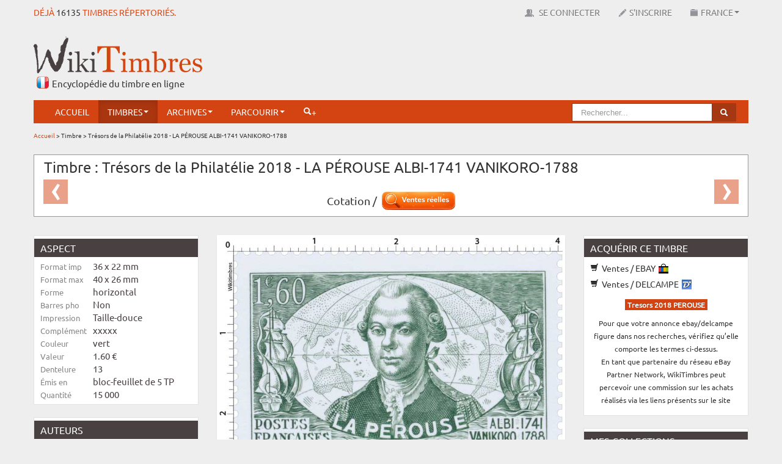

--- FILE ---
content_type: text/html; charset=UTF-8
request_url: https://www.wikitimbres.fr/timbres/11394/tresors-de-la-philatelie-2018-la-perouse-albi-1741-vanikoro-1788
body_size: 11868
content:
<!DOCTYPE html>
<html lang="fr">
    <head> 
        <!-- Google tag (gtag.js) --> <script async src="https://www.googletagmanager.com/gtag/js?id=G-F2NWC2CP0H"></script> <script> window.dataLayer = window.dataLayer || []; function gtag(){dataLayer.push(arguments);} gtag('js', new Date()); gtag('config', 'G-F2NWC2CP0H'); </script>
        
        <meta charset="utf-8"> 
        <title>Timbre : Trésors de la Philatélie 2018 - LA PÉROUSE ALBI-1741 VANIKORO-1788  |  WikiTimbres</title>
        <base href="https://www.wikitimbres.fr/">
                <meta name="description" content="Provenant du bloc : Au profit du Secours national. Bicentenaire de la naissance de Jean François de Galaup, comte de La Pérouse (1741-1788), explorateur, né près d'Albi">
                        <meta name="keywords" content="Célébrités ,  Explorateur ,  portrait ,  homme ,  face ,  perruque ,  mappemonde ,  bateaux ,  monde ,  continents ,  comte ,  noble ,  Pérouse ,  Tarn">
                <meta name="verification" content="455d604aec214314dd8d4a2faefb5229">
        <meta name="viewport" content="width=device-width, initial-scale=1.0">
        <meta name="robots" content="index, follow">
        <meta name='ir-site-verification-token' value='-1405049688' />
        <link href="favicon.ico" rel="shortcut icon" type="image/x-icon">
        <link href="public/assets/css/bootstrap.min.css" rel="stylesheet" type="text/css">
        <link href="public/assets/css/colorbox.css" rel="stylesheet" type="text/css">
        <link href="public/assets/css/chosen.css" rel="stylesheet" type="text/css">  
        <link href="public/assets/css/zoomy.css" rel="stylesheet" type="text/css"> 
        <link href="public/assets/css/jquery.jgrowl.min.css" rel="stylesheet" type="text/css"> 
                <link href="public/assets/css/bootstrap-responsive.min.css" rel="stylesheet" type="text/css">  
                <link href="public/assets/css/custom.min.css" rel="stylesheet" type="text/css">       
                        
                
        <!--[if lt IE 9]><script src="//html5shiv.googlecode.com/svn/trunk/html5.js"></script><![endif]-->
        <script src="//ajax.googleapis.com/ajax/libs/jquery/1.8.1/jquery.min.js"></script>
        <script src="//ajax.googleapis.com/ajax/libs/jqueryui/1.8.23/jquery-ui.min.js"></script>
        <script src="public/assets/js/application.min.js"></script>
        <script src="public/assets/js/jquery.dataTables.min.js"></script>
        <script src="public/assets/js/jquery.dataTables.rowGrouping.min.js"></script>
        <script src="public/assets/js/jquery.placeholder.min.js"></script>
        <script src="public/assets/js/jquery.datepicker.min.js"></script>
        <script src="public/assets/js/jquery.chosen.min.js"></script>
        <script src="public/assets/js/jquery.jgrowl.min.js"></script>
        <script src="public/assets/js/jquery.bootbox.min.js"></script>
        <script src="public/assets/js/zoomy.min.js"></script>
        <script src="public/assets/js/advert.js"></script>
                                <script src="public/assets/js/jquery.colorbox.js"></script>
            
        
                
        <script src="public/assets/js/custom.min.js"></script>
                
        
                
        <meta name="google-translate-customization" content="1afc3f4cbc06668c-b2a30d45c583692a-g9c315578ced89440-e"></meta>
        
                
        <script>
            var _baseURL = 'https://www.wikitimbres.fr/';
        </script>
    </head>
    <body>   
                
        <div id="_nav_mobile">            
            <div class="menu-expand-container">        
                <div class="menu-expand">
                    <span></span>
                </div> 
            </div>
            <ul>
                <li><a href="https://www.wikitimbres.fr/">Accueil</a></li>
                                        
                <li class="nav_texte navbutton_evidence"><a href="https://www.wikitimbres.fr/login">Se connecter</a></li>
                <li class="nav_texte"><a href="https://www.wikitimbres.fr/inscription">S'inscrire</a></li>
                                <li class="nav_texte _dropdown">
                    <a href="#" class="_dropdown-toggle" data-toggle="_dropdown">France<b class="caret"></b></a>
                       <ul class="dropdown-menu">
                                                                                 <li class="active"><a href="https://www.wikitimbres.fr/timbres/11394/tresors-de-la-philatelie-2018-la-perouse-albi-1741-vanikoro-1788" class="change_env" data-env=fr>France</a></li>
                                                                                 <li><a href="https://www.wikitimbres.fr/timbres/11394/tresors-de-la-philatelie-2018-la-perouse-albi-1741-vanikoro-1788" class="change_env" data-env=co>Anciennes colonies françaises</a></li>
                                                      <form action="https://www.wikitimbres.fr/timbres/11394/tresors-de-la-philatelie-2018-la-perouse-albi-1741-vanikoro-1788" method="post" id="env" accept-charset="utf-8">
                                 <input type="hidden" id="env_value" name="env" value="" />
                                 </form>                       </ul>
                </li>
                <li class="_dropdown active">
                    <a href="#" class="_dropdown-toggle" data-toggle="_dropdown">Timbres<b class="caret"></b></a>
                    <ul class="dropdown-menu">						
                        <li><a href="https://www.wikitimbres.fr/timbres/nouveautes">Nouveautés</a></li>
                        <li><a href="https://www.wikitimbres.fr/timbres/bientot">Bientôt</a></li>
                        <li><a href="https://www.wikitimbres.fr/timbres/hasard">Anciens</a></li>                                        
                    </ul>
                </li>	                
                <li class="_dropdown">
                    <a href="#" class="_dropdown-toggle" data-toggle="_dropdown">Archives<b class="caret"></b></a>
                    <ul class="dropdown-menu">
                        <li><a href="https://www.wikitimbres.fr/documents/documentations">Documentations</a></li>
                        <li><a href="https://www.wikitimbres.fr/documents/collections">Collections du monde</a></li>
                        <li><a href="https://www.wikitimbres.fr/documents/livres">Livres</a></li>
                        <li><a href="https://www.wikitimbres.fr/documents/sites">Sites internet</a></li>
                        <li><a href="https://www.wikitimbres.fr/documents/videos">Vidéos</a></li>
                    </ul>
                </li>
                <li class="_dropdown">
                   <a href="#" class="_dropdown-toggle" data-toggle="_dropdown">Parcourir<b class="caret"></b></a>
                                      <ul class="dropdown-menu">
                       <li><a href="https://www.wikitimbres.fr/timbres/categorie/1">Par catégorie</a></li>
                       <li><a href="https://www.wikitimbres.fr/timbres/phosphore/1">Par barre phosphorescente</a></li>
                       <li><a href="https://www.wikitimbres.fr/timbres/dentelure/1">Par dentelure</a></li>
                                             <li><a href="https://www.wikitimbres.fr/timbres/region/1">Par région</a></li>
                       <li><a href="https://www.wikitimbres.fr/timbres/departement/1">Par département</a></li>
                                                                   <li><a href="https://www.wikitimbres.fr/timbres/annee/2026">Par année</a></li>
                       <li><a href="https://www.wikitimbres.fr/timbres/prix/0">Par prix</a></li>
                       <li><a href="https://www.wikitimbres.fr/timbres/famille/12/type">Par famille</a></li>
                   </ul>
                </li>                 
                <li class="">
                    <a href="https://www.wikitimbres.fr/comparateur">Comparateur</a>                </li>
                                <li><a href="https://www.wikitimbres.fr/recherche/avancee"><i class="icon-white icon-search"></i>+</a></li> 
                <li class="nav_texte"><span id="google_translate_element" ></span></li>
            </ul>
        </div>
        
        
        <div id="topbar" class="navbar navbar-fixed-top">
            <div>
                <div class="container">
                    <div class="hStampAmount pull-left">Déjà <a href="https://www.wikitimbres.fr/timbres/hasard">16135</a> timbres répertoriés.</div>
                    <div id="top-nav-collapse" class="nav-collapse collapse">                        
                        <ul class="nav pull-right">
                            <li class="nav_texte"><span id="google_translate_element" ></span></li>
                                                  
                           <li class="nav_texte navbutton_evidence"><a href="https://www.wikitimbres.fr/login" data-login><img src="public/assets/img/icons/users.png" alt="Se connecter"> Se connecter</a></li>
                           <li class="nav_texte"><a href="https://www.wikitimbres.fr/inscription"><img src="public/assets/img/icons/register.png" alt="Inscription">S'inscrire</a></li>
                                                     <li class="nav_texte dropdown">
                               <a href="#" class="dropdown-toggle" data-toggle="dropdown"><img src="public/assets/img/icons/env.png" alt="Environnement">France<b class="caret"></b></a>
                                  <ul class="dropdown-menu">
                                                                                                                  <li class="active"><a href="https://www.wikitimbres.fr/timbres/11394/tresors-de-la-philatelie-2018-la-perouse-albi-1741-vanikoro-1788" class="change_env" data-env=fr>France</a></li>
                                                                                                                  <li><a href="https://www.wikitimbres.fr/timbres/11394/tresors-de-la-philatelie-2018-la-perouse-albi-1741-vanikoro-1788" class="change_env" data-env=co>Anciennes colonies françaises</a></li>
                                                                            <form action="https://www.wikitimbres.fr/timbres/11394/tresors-de-la-philatelie-2018-la-perouse-albi-1741-vanikoro-1788" method="post" id="env" accept-charset="utf-8">
                                            <input type="hidden" id="env_value" name="env" value="" />
                                            </form>                                  </ul>
                           </li>
                        </ul>
                        <script type="text/javascript">
                        function googleTranslateElementInit() {
                            new google.translate.TranslateElement({pageLanguage: 'fr', includedLanguages: 'de,en,es,it,nl', layout: google.translate.TranslateElement.FloatPosition.TOP_RIGHT, autoDisplay: false}, 'google_translate_element');
                        }
                        </script><script type="text/javascript" src="//translate.google.com/translate_a/element.js?cb=googleTranslateElementInit"></script>                        
                    </div>
                </div>
            </div>
        </div>
        <div class="container">
            <div id="header" class="row mx-bottom-10">
                <div class="span4">
                    <div class="hLogo"><a href="https://www.wikitimbres.fr/"><img src="https://www.wikitimbres.fr/public/assets/img/logo.png" class="mx-logo" title="Le timbre en ligne" alt="Le timbre en ligne" style="z-index:100000" /></a></div>
                    <div class="hSlogan">Encyclopédie du timbre en ligne</div>                   
                </div> 
                <div class="span8">
                                            <div class="pull-right mx-top-20 visible-desktop">
                            <script async src="//pagead2.googlesyndication.com/pagead/js/adsbygoogle.js"></script> <!-- bandeau haut --> <ins class="adsbygoogle"      style="display:inline-block;width:728px;height:90px"      data-ad-client="ca-pub-0817578400072429"      data-ad-slot="4001384386"></ins> <script> (adsbygoogle = window.adsbygoogle || []).push({}); </script>                        </div>
                        <div class="pull-right mx-top-20 hidden-desktop">
                            <script async src="//pagead2.googlesyndication.com/pagead/js/adsbygoogle.js"></script> <!-- petite téléphone --> <ins class="adsbygoogle"        style="display:block"      data-ad-client="ca-pub-0817578400072429"      data-ad-slot="9283292023"      data-ad-format="auto"      data-full-width-  responsive="true"></ins> <script> (adsbygoogle = window.adsbygoogle || []).push({}); </script>                        </div>
                                    </div>
            </div>
            <div class="_menu_container">
                <div id="menu" class="navbar" data-spy="affix" data-offset-top="130">
                    <div class="container">
                        <div id="nav-collapse" class="nav-collapse collapse">
                            <ul class="nav">
                                <li><a href="https://www.wikitimbres.fr/">Accueil</a></li>
                                <li class="dropdown active">
                                    <a href="#" class="dropdown-toggle" data-toggle="dropdown">Timbres<b class="caret"></b></a>
                                    <ul class="dropdown-menu">						
                                        <li><a href="https://www.wikitimbres.fr/timbres/nouveautes">Nouveautés</a></li>
                                        <li><a href="https://www.wikitimbres.fr/timbres/bientot">Bientôt</a></li>
                                        <li><a href="https://www.wikitimbres.fr/timbres/hasard">Anciens</a></li>                                        
                                    </ul>
                                </li>	 					
                                <li class="dropdown">
                                    <a href="#" class="dropdown-toggle" data-toggle="dropdown">Archives<b class="caret"></b></a>
                                    <ul class="dropdown-menu">
                                        <li><a href="https://www.wikitimbres.fr/documents/documentations">Documentations</a></li>
                                        <li><a href="https://www.wikitimbres.fr/documents/collections">Collections du monde</a></li>
                                        <li><a href="https://www.wikitimbres.fr/documents/livres">Livres</a></li>
                                        <li><a href="https://www.wikitimbres.fr/documents/sites">Sites internet</a></li>
                                        <li><a href="https://www.wikitimbres.fr/documents/videos">Vidéos</a></li>
                                    </ul>
                                </li>
                                <li class="dropdown">
                                   <a href="#" class="dropdown-toggle" data-toggle="dropdown">Parcourir<b class="caret"></b></a>
                                                                      <ul class="dropdown-menu">
                                       <li><a href="https://www.wikitimbres.fr/timbres/categorie/1">Par catégorie</a></li>
                                       <li><a href="https://www.wikitimbres.fr/timbres/phosphore/1">Par barre phosphorescente</a></li>
                                       <li><a href="https://www.wikitimbres.fr/timbres/dentelure/1">Par dentelure</a></li>
                                                                             <li><a href="https://www.wikitimbres.fr/timbres/region/1">Par région</a></li>
                                       <li><a href="https://www.wikitimbres.fr/timbres/departement/1">Par département</a></li>
                                                                                                                   <li><a href="https://www.wikitimbres.fr/timbres/annee/2026">Par année</a></li>
                                       <li><a href="https://www.wikitimbres.fr/timbres/prix/0">Par prix</a></li>
                                       <li><a href="https://www.wikitimbres.fr/timbres/famille/12/type">Par famille</a></li>
                                   </ul>
                                </li>           
                                                                                                <li><a href="https://www.wikitimbres.fr/recherche/avancee"><i class="icon-white icon-search"></i>+</a></li> 
                            </ul>

                            <ul class="nav pull-right visible-desktop general-search">
                                <li>
                                    <form action="https://www.wikitimbres.fr/recherche" class="navbar-search pull-right" method="post" accept-charset="utf-8">
                                    <div class="form-search">
                                        <div class="input-append">
                                                                                        <input type="text" name="search_word" value=""  placeholder="Rechercher..." class="search-query" id="seach_query" />
                                                                                        <button type="submit" class="btn btn-info"><i class="icon-search icon-white"></i></button>
                                        </div>
                                    </div>
                                    </form>								
                                </li>
                            </ul>
                        </div>
                    </div>
                </div>
            </div>
                        
                        <div class="mobile-search general-search">
            <form action="https://www.wikitimbres.fr/recherche" method="post" accept-charset="utf-8">
                <div class="form-search">
                    <div class="input-append">
                                                <input type="text" name="search_word" value=""  placeholder="Rechercher..." class="search-query" id="seach_query" />
                                                <button type="submit" class="btn btn-info"><i class="icon-search icon-white"></i></button>
                    </div>
                </div>
                </form>	
            </div>
            
                        <div class="breadcrumb">
                                                                                        <a href="https://www.wikitimbres.fr/">Accueil</a>
                                                                     &#62;                                         Timbre                                                                     &#62;                                         Trésors de la Philatélie 2018 - LA PÉROUSE ALBI-1741 VANIKORO-1788                                                </div>
                        
             
                            <div class="mx-page-header">	
                    <div class="row">
                        <div class="span12">
                                                    </div>
                    </div>
                </div>
                        <article>

	<div class="row mx-bottom-10">

		<div class="span12">

			<div class="carousel timbreHeader">

                            <h1>Timbre : Trésors de la Philatélie 2018 - LA PÉROUSE ALBI-1741 VANIKORO-1788</h1>

                            <p class="mx-center mx-pricing">                                        

                                Cotation /

                                
                                
                                
                                &nbsp;

                                <a href="https://www.ebay.fr/sch/17734/i.html?_nkw=Tresors+2018+PEROUSE&mkcid=1&mkrid=709-53476-19255-0&siteid=71&campid=5339129537&customid=&toolid=10001&mkevt=1" onclick="window.open('https://www.ebay.fr/sch/17734/i.html?_nkw=Tresors+2018+PEROUSE&mkcid=1&mkrid=709-53476-19255-0&siteid=71&campid=5339129537&customid=&toolid=10001&mkevt=1', '_blank'); return false;"><img src="public/assets/img/icons/ventes_reelles.png" width="120" alt="Les cotations" class="show_tooltip" data-toggle="tooltip" data-placement="top" title="Basé sur les ventes effectivement conclues."></a>
                            </p>

                            
                            
                                    <a href="https://www.wikitimbres.fr/timbres/11393/tresors-de-la-philatelie-2018-la-perouse-albi-1741-vanikoro-1788" class="left carousel-control mx-carousel-control" title="Timbre précédent">&lsaquo;</a>
                            
                            
                                    <a href="https://www.wikitimbres.fr/timbres/11507/2019-emilie-du-chatelet-1706-1749" class="right carousel-control mx-carousel-control" title="Timbre suivant">&rsaquo;</a>
                            
			</div>

		</div>

	</div>

	<div class="row">

		<div class="span3">

			<div class="well">

				<ul class="nav nav-list mx-small">

					<li class="nav-header">Aspect</li> 

					<li>

						<span class="timInfoLabel">Format imp</span>

						<span class="timInfo">36 x 22 mm</span>

					</li>

					<li>

						<span class="timInfoLabel">Format max</span>

						<span class="timInfo">40 x 26 mm</span>

					</li>

					<li>

						<span class="timInfoLabel">Forme</span>

						<span class="timInfo">horizontal</span>

					</li>

					<li>

						<span class="timInfoLabel">Barres pho</span>

						<span class="timInfo">Non</span>

					</li>

					<li>

						<span class="timInfoLabel">Impression</span>

						<span class="timInfo">Taille-douce</span>

					</li>

					<li>

						<span class="timInfoLabel">Complément</span>

						<span class="timInfo">xxxxx</span>

					</li>

					<li>

						<span class="timInfoLabel">Couleur</span>

						<span class="timInfo">vert</span>

					</li>

					<li>

						<span class="timInfoLabel">Valeur</span>

						<span class="timInfo">1.60 €</span>

					</li>

					<li>

						<span class="timInfoLabel">Dentelure</span> 

						<span class="timInfo">13</span>

					</li>

					<li>

						<span class="timInfoLabel">Émis en</span>

						<span class="timInfo">bloc-feuillet de 5 TP</span>

					</li>

					<li>

						<span class="timInfoLabel">Quantité</span>

						<span class="timInfo">15 000</span>

					</li>

                                </ul>

                        </div>

                        <div class="well">

                            <ul class="nav nav-list mx-small">

					<li class="nav-header">Auteurs</li>

					<li>

						<span class="timInfoLabel">Dessinateur</span>

						<span class="timInfo">Paul Pierre Lemagny</span>

					</li>

					<li>

						<span class="timInfoLabel">Graveur</span>

						<span class="timInfo">Pierre Munier</span>

					</li>

					<li>

						<span class="timInfoLabel">En page</span>

						<span class="timInfo">Elsa Catelin</span>

					</li>

					<li>

						<span class="timInfoLabel">Mentions</span>

						<span class="timInfo">Création de Paul Pierre Lemagny</span>

					</li>

                            </ul>

			</div>

                        <div class="well">	

                            <ul class="nav nav-list mx-small">

					<li class="nav-header">Numéros &amp; Dates</li>

                                        <li>

						<span class="timInfoLabel">Philatelix</span>

						<span class="timInfo">-</span>

					</li>	

					<li>

						<span class="timInfoLabel">Michel</span>

						<span class="timInfo">xxxxx</span>

					</li>		

					<li>

						<span class="timInfoLabel">Tellier</span>

						<span class="timInfo">43</span>

					</li>	

					<li>

						<span class="timInfoLabel">&Eacute;mission</span>

						<span class="timInfo">15/09/2018</span>

					</li>				

					<li>

						<span class="timInfoLabel">Retrait</span>

						<span class="timInfo">30/09/2023</span>

					</li>

                            </ul>

			</div>

                        <div class="well">

                            <ul class="nav nav-list mx-small">

					<li class="nav-header">Classements</li>                                        

					<li>

						<span class="timInfoLabel">Groupe</span>

						<span class="timInfo">Trésors de la Philatélie 2018</span>

					</li>                               

					<li>

						<span class="timInfoLabel">Catégorie</span>

						<span class="timInfo">Timbres poste</span>

					</li>                              

					<li>

						<span class="timInfoLabel">Familles</span>

						<span class="timInfo">

                                                    <img src="https://www.wikitimbres.fr/public/assets/img/icons/16x16/keywords.png" alt="" />
                                                    
                                                        <a href="/timbres/famille/466/navigateurs-marins">navigateurs / marins</a>

                                                        /
                                                    
                                                        <a href="/timbres/famille/79/explorateurs">explorateurs</a>

                                                        /
                                                    
                                                        <a href="/timbres/famille/6/personnages">personnages</a>

                                                        
                                                    
                                                </span>

					</li>                           

					<li>

						<span class="timInfoLabel">Usage</span>

						<span class="timInfo">lettre verte 100 g France</span>

					</li>                         

					<li>

						<span class="timInfoLabel">Régions</span>

						<span class="timInfo">

                                                    
                                                        <img src="https://www.wikitimbres.fr/public/assets/img/icons/16x16/keywords.png" alt="" />
                                                        
                                                          <a href="/timbres/region/14/midi-pyrenees">Midi-Pyrénées</a>

                                                          
                                                        
                                                    
                                                </span>

					</li>                        

					<li>

						<span class="timInfoLabel">Départements</span>

						<span class="timInfo">

                                                    
                                                        <img src="https://www.wikitimbres.fr/public/assets/img/icons/16x16/keywords.png" alt="" />
                                                        
                                                           <a href="/timbres/departement/62/tarn">Tarn</a>

                                                           
                                                        
                                                    
                                                </span>

					</li>     

                                        					

				</ul>

			</div>

                    

                        
                        <div class="mx-center">

                            <p><small>Timbre à date 1er jour</small></p>

                            <img src="https://www.wikitimbres.fr/public/stamps/timbre_a_date/POSTE-2018-99.png" width="160" alt="" />
                            <p><small>Conçu par : Elsa Catelin</small></p>
                        </div>

                        
		</div>

		<div class="span6 timbreCentralContent">

			
			
			<div class="thumbnail">

				<a href="https://www.wikitimbres.fr/public/stamps/800/POSTE-2018-99.jpg" class="mx-zoom"><img src="https://www.wikitimbres.fr/public/stamps/800/POSTE-2018-99.jpg" alt="Trésors de la Philatélie 2018 - LA PÉROUSE ALBI-1741 VANIKORO-1788" /></a>

			</div>

			<br>

			<div class="mx-center timbreWtcode">

				N°WT : POSTE-2018-99
			</div>

                        

                        <div class="mx-center timbreParticiper">

                            <h2>Participer</h2>

                            <a href="https://www.wikitimbres.fr/timbres/modifier_timbre/11394" class="btn btn-primary"><i class="icon-pencil icon-white"></i> Modifier ce timbre</a>
                            <a href="https://www.wikitimbres.fr/timbres/ajouter_visuel/11394" class="btn btn-primary"><i class="icon-plus icon-white"></i> Ajouter un usage</a>
                                                        <a href="https://www.wikitimbres.fr/timbres/informations_manquantes_timbre/11394" class="btn btn-primary"><i class="icon-exclamation-sign icon-white"></i> Informations manquantes</a>                                                        
                            <a href="https://www.wikitimbres.fr/participer/timbre/POSTE-2018-99" class="btn btn-primary"><i class="icon-envelope icon-white"></i> Nous contacter</a>
                        </div>

			

                        <table>

                            <tr>

                                <td class="timInfoLabel2">Description</td>

                                <td class="timInfo2">Provenant du bloc : Au profit du Secours national. Bicentenaire de la naissance de Jean François de Galaup, comte de La Pérouse (1741-1788), explorateur, né près d'Albi</td>

                            </tr>

                            <tr>

                                <td class="timInfoLabel2">Commentaire</td>

                                <td class="timInfo2"><p>
 Jean-François de Galaup, comte de La Pérouse (Albi 1741- Vanikoro 1788)</p>
</td>

                            </tr>

                            <tr>

                                <td class="timInfoLabel2">Mots clefs</td>

                                <td class="timInfo2">

                                    
                                    <img src="https://www.wikitimbres.fr/public/assets/img/icons/16x16/keywords.png" alt="" />
                                    
                                       <span class="link submit_keyword" data-content="célébrités">célébrités</span> - 

                                    
                                       <span class="link submit_keyword" data-content="explorateur">explorateur</span> - 

                                    
                                       <span class="link submit_keyword" data-content="portrait">portrait</span> - 

                                    
                                       <span class="link submit_keyword" data-content="homme">homme</span> - 

                                    
                                       <span class="link submit_keyword" data-content="face">face</span> - 

                                    
                                       <span class="link submit_keyword" data-content="perruque">perruque</span> - 

                                    
                                       <span class="link submit_keyword" data-content="mappemonde">mappemonde</span> - 

                                    
                                       <span class="link submit_keyword" data-content="bateaux">bateaux</span> - 

                                    
                                       <span class="link submit_keyword" data-content="monde">monde</span> - 

                                    
                                       <span class="link submit_keyword" data-content="continents">continents</span> - 

                                    
                                       <span class="link submit_keyword" data-content="comte">comte</span> - 

                                    
                                       <span class="link submit_keyword" data-content="noble">noble</span> - 

                                    
                                       <span class="link submit_keyword" data-content="pérouse">pérouse</span> - 

                                    
                                       <span class="link submit_keyword" data-content="tarn">tarn</span> - 

                                    
                                </td>

                            </tr>

                            <tr>

                                <td colspan="2">

                                    
                                    <div class="btnActionTimbreZone">

                                            
                                            <div><a href="https://www.wikitimbres.fr/timbres/afficher_hd/11394" target="_blank" class="btn btn-primary btnActionTimbre"><i class="icon-fullscreen icon-white"></i> Zoom</a></div>

                                            
                                            <div><a href="https://www.wikitimbres.fr/timbres/11394/tresors-de-la-philatelie-2018-la-perouse-albi-1741-vanikoro-1788/print" target="_blank" class="btn btn-primary btnActionTimbre"><i class="icon-print icon-white"></i> Imprimer</a></div>

                                            
                                            <div></div>

                                            
                                            <div></div>

                                            
                                    </div>

                                </td>

                            </tr>

                        </table> 		

                        

                        
                        

		</div>	

		<div class="span3 timRightContent">  

                    

                        
                        <div class="well">

				<ul class="nav nav-list">

					<li class="nav-header">Acquérir ce timbre</li>

					
                                        
                                        <li><a href="https://www.ebay.fr/sch/17734/i.html?_nkw=Tresors+2018+PEROUSE&mkcid=1&mkrid=709-53476-19255-0&siteid=71&campid=5339129537&customid=&toolid=10001&mkevt=1" onclick="window.open('https://www.ebay.fr/sch/17734/i.html?_nkw=Tresors+2018+PEROUSE&mkcid=1&mkrid=709-53476-19255-0&siteid=71&campid=5339129537&customid=&toolid=10001&mkevt=1', '_blank'); return false;"><i class="icon-shopping-cart"></i> Ventes / EBAY <img src="/public/assets/img/icons/ebay.ico" alt="ebay" class="tim_achat_ico"></a></li>

                                        <li><a href="https://www.delcampe.net/fr/collections/search?categories%5B%5D=11&term=Tresors+2018+PEROUSE" onclick="window.open('https://www.delcampe.net/fr/collections/search?categories%5B%5D=11&term=Tresors+2018+PEROUSE', '_blank'); return false;"><i class="icon-shopping-cart"></i> Ventes / DELCAMPE <img src="/public/assets/img/icons/delcampe.ico" alt="delcampe" class="tim_achat_ico"></a></li>

					<li>

						<div class="mx-center mx-top-10 mx-bottom-10">

							<span class="label">Tresors 2018 PEROUSE</span>

						</div>					

						<div class="mx-center mx-bottom-10">
                                                    <small>
                                                        Pour que votre annonce ebay/delcampe figure dans nos recherches, vérifiez qu’elle comporte les termes ci-dessus.
                                                        <br>
                                                        En tant que partenaire du réseau eBay Partner Network, WikiTimbres peut percevoir une commission sur les achats réalisés via les liens présents sur le site
                                                    </small>
                                                </div>						

					</li>

                                </ul>

                        </div>

                        
                                            

			<div class="well">

				<ul class="nav nav-list">

					<li class="nav-header">Mes collections</li>

                                </ul>

                                <div class="selection_timbres_afficher stamp_buttons">

                                    
                                    <div id="add_11394" class="add_style">

                                        
                                        <img src="https://www.wikitimbres.fr/public/assets/img/icons/16x16/add.png" class="add_image" alt="" /> &nbsp;<a href="https://www.wikitimbres.fr/timbres/ajouter_selection" class="add selection_timbre" data-id="11394" data-env="fr">Ajouter à mes timbres<span class="nombre"></span></a>
                                         

                                    </div>

                                    <div class="del_11394 del_style del_container" style="display:none">

                                        
                                        <a href="https://www.wikitimbres.fr/timbres/supprimer_selection" class="del" data-id="11394" data-selection_id=""><img src="https://www.wikitimbres.fr/public/assets/img/icons/16x16/delete.png" alt="" /></a>
                                    </div>

                                </div>

                                <br>

			</div>

                    

                        
                            
                        
                    

                        <div class="well">

				<ul class="nav nav-list">

					<li class="nav-header">Photothèque</li>

                                            

                                        
                                        <li><a href="https://www.wikitimbres.fr/timbres/download_image/POSTE-2018-99" target="_blank"><i class="icon-download"></i> Télécharger ce timbre</a></li>

                                                                                

                                        
                                        <li><a href="#" onclick="return infoModal('download_png_modal', 'Vous devez être connecté pour télécharger ce fichier.');"><i class="icon-download"></i> Fichier HD pour print</a></a></li>

                                        
                                </ul>

                        </div>

                    

                        <div class="well">

				<ul class="nav nav-list">

					<li class="nav-header">Autres liens</li>

                                </ul>

                        
                        <script async src="//pagead2.googlesyndication.com/pagead/js/adsbygoogle.js"></script> <!-- 3b --> <ins class="adsbygoogle"      style="display:inline-  block;width:250px;height:250px"      data-ad-client="ca-pub-0817578400072429"      data-ad-slot="6729458484"></ins> <script> (adsbygoogle =   window.adsbygoogle || []).push({}); </script>
                        
                        
                          

                        </div>

		</div>

	</div>

</article>








	<div class="row timbres_afficher_autres_timbres">

		<div class="span12">

			<h3>Groupe : Trésors de la Philatélie 2018 (63)</h3>
			<hr>

			<ul class="thumbnails">

				
					<li class="span2">

						<div class="thumbnail">

							<div class="mx-home-stamps">

								<div title="<h5>Trésors de la Philatélie 2018 - JULES FERRY 1832-1893</h5><p>Provenant du bloc : Jules Ferry (1832-1893), homme politique, né à Saint-Dié</p><p>Emis en : feuille de 5 TP</p><p>Date d'émission  : 15/09/2018</p><p>Cotation  : &euro; 0.00</p>" class="show_tooltip"><a href="https://www.wikitimbres.fr/timbres/11388/tresors-de-la-philatelie-2018-jules-ferry-1832-1893"><img src="https://www.wikitimbres.fr/public/stamps/130/POSTE-2018-93.jpg" height="130" width="130" alt="Trésors de la Philatélie 2018 - JULES FERRY 1832-1893" /></a></div>
							</div>

							<div class="caption">

								<small>

									        <div class="stamp_buttons">
            <div class="add_11388 add_style add_container">
                                <a href="https://www.wikitimbres.fr/timbres/ajouter_selection" class="add selection_timbre" data-id="11388" data-env="fr" style="text-decoration:none"><img src="https://www.wikitimbres.fr/public/assets/img/icons/16x16/add.png" width="14" class="add_image" alt="" />&nbsp;<span class="nombre"></span></a> Ma collection
                            </div>   
            <div class="del_11388 del_style del_container" style="display:none">
                                <a href="https://www.wikitimbres.fr/timbres/supprimer_selection" class="del" data-id="11388" data-selection_id=""><img src="https://www.wikitimbres.fr/public/assets/img/icons/16x16/delete.png" width="14" alt="" /></a>            </div>
        </div>
        
                                                                </small>

							</div>

						</div>

					</li>				

                                
					<li class="span2">

						<div class="thumbnail">

							<div class="mx-home-stamps">

								<div title="<h5>Trésors de la Philatélie 2018 - GARGANTUA DE RABELAIS</h5><p>Provenant du bloc : « Gargantua », œuvre de François Rabelais (1494-1553), né près de Chinon</p><p>Emis en : bloc-feuillet de 5 TP</p><p>Date d'émission  : 15/09/2018</p><p>Cotation  : &euro; 0.00</p>" class="show_tooltip"><a href="https://www.wikitimbres.fr/timbres/11413/tresors-de-la-philatelie-2018-gargantuade-rabelais"><img src="https://www.wikitimbres.fr/public/stamps/130/POSTE-2018-118.jpg" height="130" width="130" alt="Trésors de la Philatélie 2018 - GARGANTUA DE RABELAIS" /></a></div>
							</div>

							<div class="caption">

								<small>

									        <div class="stamp_buttons">
            <div class="add_11413 add_style add_container">
                                <a href="https://www.wikitimbres.fr/timbres/ajouter_selection" class="add selection_timbre" data-id="11413" data-env="fr" style="text-decoration:none"><img src="https://www.wikitimbres.fr/public/assets/img/icons/16x16/add.png" width="14" class="add_image" alt="" />&nbsp;<span class="nombre"></span></a> Ma collection
                            </div>   
            <div class="del_11413 del_style del_container" style="display:none">
                                <a href="https://www.wikitimbres.fr/timbres/supprimer_selection" class="del" data-id="11413" data-selection_id=""><img src="https://www.wikitimbres.fr/public/assets/img/icons/16x16/delete.png" width="14" alt="" /></a>            </div>
        </div>
        
                                                                </small>

							</div>

						</div>

					</li>				

                                
					<li class="span2">

						<div class="thumbnail">

							<div class="mx-home-stamps">

								<div title="<h5>Trésors de la Philatélie 2018 - GARGANTUA DE RABELAIS</h5><p>Provenant du bloc : « Gargantua », œuvre de François Rabelais (1494-1553), né près de Chinon</p><p>Emis en : bloc-feuillet de 5 TP</p><p>Date d'émission  : 15/09/2018</p><p>Cotation  : &euro; 0.00</p>" class="show_tooltip"><a href="https://www.wikitimbres.fr/timbres/11414/tresors-de-la-philatelie-2018-gargantuade-rabelais"><img src="https://www.wikitimbres.fr/public/stamps/130/POSTE-2018-119.jpg" height="130" width="130" alt="Trésors de la Philatélie 2018 - GARGANTUA DE RABELAIS" /></a></div>
							</div>

							<div class="caption">

								<small>

									        <div class="stamp_buttons">
            <div class="add_11414 add_style add_container">
                                <a href="https://www.wikitimbres.fr/timbres/ajouter_selection" class="add selection_timbre" data-id="11414" data-env="fr" style="text-decoration:none"><img src="https://www.wikitimbres.fr/public/assets/img/icons/16x16/add.png" width="14" class="add_image" alt="" />&nbsp;<span class="nombre"></span></a> Ma collection
                            </div>   
            <div class="del_11414 del_style del_container" style="display:none">
                                <a href="https://www.wikitimbres.fr/timbres/supprimer_selection" class="del" data-id="11414" data-selection_id=""><img src="https://www.wikitimbres.fr/public/assets/img/icons/16x16/delete.png" width="14" alt="" /></a>            </div>
        </div>
        
                                                                </small>

							</div>

						</div>

					</li>				

                                
					<li class="span2">

						<div class="thumbnail">

							<div class="mx-home-stamps">

								<div title="<h5>Trésors de la Philatélie 2018 - VOLTAIRE 1694-1778</h5><p>Provenant du bloc feuillet : François Marie Arouet, dit Voltaire (1694-1778), écrivain et philosophe, né à Paris</p><p>Emis en : bloc-feuillet de 1 TP</p><p>Date d'émission  : 15/09/2018</p><p>Cotation  : &euro; 0.00</p>" class="show_tooltip"><a href="https://www.wikitimbres.fr/timbres/11376/tresors-de-la-philatelie-2018-voltaire-1694-1778"><img src="https://www.wikitimbres.fr/public/stamps/130/POSTE-2018-81.jpg" height="130" width="130" alt="Trésors de la Philatélie 2018 - VOLTAIRE 1694-1778" /></a></div>
							</div>

							<div class="caption">

								<small>

									        <div class="stamp_buttons">
            <div class="add_11376 add_style add_container">
                                <a href="https://www.wikitimbres.fr/timbres/ajouter_selection" class="add selection_timbre" data-id="11376" data-env="fr" style="text-decoration:none"><img src="https://www.wikitimbres.fr/public/assets/img/icons/16x16/add.png" width="14" class="add_image" alt="" />&nbsp;<span class="nombre"></span></a> Ma collection
                            </div>   
            <div class="del_11376 del_style del_container" style="display:none">
                                <a href="https://www.wikitimbres.fr/timbres/supprimer_selection" class="del" data-id="11376" data-selection_id=""><img src="https://www.wikitimbres.fr/public/assets/img/icons/16x16/delete.png" width="14" alt="" /></a>            </div>
        </div>
        
                                                                </small>

							</div>

						</div>

					</li>				

                                
					<li class="span2">

						<div class="thumbnail">

							<div class="mx-home-stamps">

								<div title="<h5>Trésors de la Philatélie 2018 - POINTE DU RAZ FINISTÈRE</h5><p>Provenant du bloc : Pointe du Raz</p><p>Emis en : feuille de 5 TP</p><p>Date d'émission  : 15/09/2018</p><p>Cotation  : &euro; 0.00</p>" class="show_tooltip"><a href="https://www.wikitimbres.fr/timbres/11377/tresors-de-la-philatelie-2018-pointe-du-raz-finistere"><img src="https://www.wikitimbres.fr/public/stamps/130/POSTE-2018-82.jpg" height="130" width="130" alt="Trésors de la Philatélie 2018 - POINTE DU RAZ FINISTÈRE" /></a></div>
							</div>

							<div class="caption">

								<small>

									        <div class="stamp_buttons">
            <div class="add_11377 add_style add_container">
                                <a href="https://www.wikitimbres.fr/timbres/ajouter_selection" class="add selection_timbre" data-id="11377" data-env="fr" style="text-decoration:none"><img src="https://www.wikitimbres.fr/public/assets/img/icons/16x16/add.png" width="14" class="add_image" alt="" />&nbsp;<span class="nombre"></span></a> Ma collection
                            </div>   
            <div class="del_11377 del_style del_container" style="display:none">
                                <a href="https://www.wikitimbres.fr/timbres/supprimer_selection" class="del" data-id="11377" data-selection_id=""><img src="https://www.wikitimbres.fr/public/assets/img/icons/16x16/delete.png" width="14" alt="" /></a>            </div>
        </div>
        
                                                                </small>

							</div>

						</div>

					</li>				

                                
					<li class="span2">

						<div class="thumbnail">

							<div class="mx-home-stamps">

								<div title="<h5>Trésors de la Philatélie 2018 - GARGANTUA DE RABELAIS</h5><p>Provenant du bloc : « Gargantua », œuvre de François Rabelais (1494-1553), né près de Chinon</p><p>Emis en : bloc-feuillet de 5 TP</p><p>Date d'émission  : 15/09/2018</p><p>Cotation  : &euro; 0.00</p>" class="show_tooltip"><a href="https://www.wikitimbres.fr/timbres/11415/tresors-de-la-philatelie-2018-gargantuade-rabelais"><img src="https://www.wikitimbres.fr/public/stamps/130/POSTE-2018-120.jpg" height="130" width="130" alt="Trésors de la Philatélie 2018 - GARGANTUA DE RABELAIS" /></a></div>
							</div>

							<div class="caption">

								<small>

									        <div class="stamp_buttons">
            <div class="add_11415 add_style add_container">
                                <a href="https://www.wikitimbres.fr/timbres/ajouter_selection" class="add selection_timbre" data-id="11415" data-env="fr" style="text-decoration:none"><img src="https://www.wikitimbres.fr/public/assets/img/icons/16x16/add.png" width="14" class="add_image" alt="" />&nbsp;<span class="nombre"></span></a> Ma collection
                            </div>   
            <div class="del_11415 del_style del_container" style="display:none">
                                <a href="https://www.wikitimbres.fr/timbres/supprimer_selection" class="del" data-id="11415" data-selection_id=""><img src="https://www.wikitimbres.fr/public/assets/img/icons/16x16/delete.png" width="14" alt="" /></a>            </div>
        </div>
        
                                                                </small>

							</div>

						</div>

					</li>				

                                
					<li class="span2">

						<div class="thumbnail">

							<div class="mx-home-stamps">

								<div title="<h5>Trésors de la Philatélie 2018 - POINTE DU RAZ FINISTÈRE</h5><p>Provenant du bloc : Pointe du Raz</p><p>Emis en : feuille de 5 TP</p><p>Date d'émission  : 15/09/2018</p><p>Cotation  : &euro; 0.00</p>" class="show_tooltip"><a href="https://www.wikitimbres.fr/timbres/11378/tresors-de-la-philatelie-2018-pointe-du-raz-finistere"><img src="https://www.wikitimbres.fr/public/stamps/130/POSTE-2018-83.jpg" height="130" width="130" alt="Trésors de la Philatélie 2018 - POINTE DU RAZ FINISTÈRE" /></a></div>
							</div>

							<div class="caption">

								<small>

									        <div class="stamp_buttons">
            <div class="add_11378 add_style add_container">
                                <a href="https://www.wikitimbres.fr/timbres/ajouter_selection" class="add selection_timbre" data-id="11378" data-env="fr" style="text-decoration:none"><img src="https://www.wikitimbres.fr/public/assets/img/icons/16x16/add.png" width="14" class="add_image" alt="" />&nbsp;<span class="nombre"></span></a> Ma collection
                            </div>   
            <div class="del_11378 del_style del_container" style="display:none">
                                <a href="https://www.wikitimbres.fr/timbres/supprimer_selection" class="del" data-id="11378" data-selection_id=""><img src="https://www.wikitimbres.fr/public/assets/img/icons/16x16/delete.png" width="14" alt="" /></a>            </div>
        </div>
        
                                                                </small>

							</div>

						</div>

					</li>				

                                
					<li class="span2">

						<div class="thumbnail">

							<div class="mx-home-stamps">

								<div title="<h5>Trésors de la Philatélie 2018 - POINTE DU RAZ FINISTÈRE</h5><p>Provenant du bloc : Pointe du Raz</p><p>Emis en : feuille de 5 TP</p><p>Date d'émission  : 15/09/2018</p><p>Cotation  : &euro; 0.00</p>" class="show_tooltip"><a href="https://www.wikitimbres.fr/timbres/11379/tresors-de-la-philatelie-2018-pointe-du-raz-finistere"><img src="https://www.wikitimbres.fr/public/stamps/130/POSTE-2018-84.jpg" height="130" width="130" alt="Trésors de la Philatélie 2018 - POINTE DU RAZ FINISTÈRE" /></a></div>
							</div>

							<div class="caption">

								<small>

									        <div class="stamp_buttons">
            <div class="add_11379 add_style add_container">
                                <a href="https://www.wikitimbres.fr/timbres/ajouter_selection" class="add selection_timbre" data-id="11379" data-env="fr" style="text-decoration:none"><img src="https://www.wikitimbres.fr/public/assets/img/icons/16x16/add.png" width="14" class="add_image" alt="" />&nbsp;<span class="nombre"></span></a> Ma collection
                            </div>   
            <div class="del_11379 del_style del_container" style="display:none">
                                <a href="https://www.wikitimbres.fr/timbres/supprimer_selection" class="del" data-id="11379" data-selection_id=""><img src="https://www.wikitimbres.fr/public/assets/img/icons/16x16/delete.png" width="14" alt="" /></a>            </div>
        </div>
        
                                                                </small>

							</div>

						</div>

					</li>				

                                
					<li class="span2">

						<div class="thumbnail">

							<div class="mx-home-stamps">

								<div title="<h5>Trésors de la Philatélie 2018 - POINTE DU RAZ FINISTÈRE</h5><p>Provenant du bloc : Pointe du Raz</p><p>Emis en : feuille de 5 TP</p><p>Date d'émission  : 15/09/2018</p><p>Cotation  : &euro; 0.00</p>" class="show_tooltip"><a href="https://www.wikitimbres.fr/timbres/11380/tresors-de-la-philatelie-2018-pointe-du-raz-finistere"><img src="https://www.wikitimbres.fr/public/stamps/130/POSTE-2018-85.jpg" height="130" width="130" alt="Trésors de la Philatélie 2018 - POINTE DU RAZ FINISTÈRE" /></a></div>
							</div>

							<div class="caption">

								<small>

									        <div class="stamp_buttons">
            <div class="add_11380 add_style add_container">
                                <a href="https://www.wikitimbres.fr/timbres/ajouter_selection" class="add selection_timbre" data-id="11380" data-env="fr" style="text-decoration:none"><img src="https://www.wikitimbres.fr/public/assets/img/icons/16x16/add.png" width="14" class="add_image" alt="" />&nbsp;<span class="nombre"></span></a> Ma collection
                            </div>   
            <div class="del_11380 del_style del_container" style="display:none">
                                <a href="https://www.wikitimbres.fr/timbres/supprimer_selection" class="del" data-id="11380" data-selection_id=""><img src="https://www.wikitimbres.fr/public/assets/img/icons/16x16/delete.png" width="14" alt="" /></a>            </div>
        </div>
        
                                                                </small>

							</div>

						</div>

					</li>				

                                
					<li class="span2">

						<div class="thumbnail">

							<div class="mx-home-stamps">

								<div title="<h5>Trésors de la Philatélie 2018 - POINTE DU RAZ FINISTÈRE</h5><p>Provenant du bloc : Pointe du Raz</p><p>Emis en : feuille de 5 TP</p><p>Date d'émission  : 15/09/2018</p><p>Cotation  : &euro; 0.00</p>" class="show_tooltip"><a href="https://www.wikitimbres.fr/timbres/11381/tresors-de-la-philatelie-2018-pointe-du-raz-finistere"><img src="https://www.wikitimbres.fr/public/stamps/130/POSTE-2018-86.jpg" height="130" width="130" alt="Trésors de la Philatélie 2018 - POINTE DU RAZ FINISTÈRE" /></a></div>
							</div>

							<div class="caption">

								<small>

									        <div class="stamp_buttons">
            <div class="add_11381 add_style add_container">
                                <a href="https://www.wikitimbres.fr/timbres/ajouter_selection" class="add selection_timbre" data-id="11381" data-env="fr" style="text-decoration:none"><img src="https://www.wikitimbres.fr/public/assets/img/icons/16x16/add.png" width="14" class="add_image" alt="" />&nbsp;<span class="nombre"></span></a> Ma collection
                            </div>   
            <div class="del_11381 del_style del_container" style="display:none">
                                <a href="https://www.wikitimbres.fr/timbres/supprimer_selection" class="del" data-id="11381" data-selection_id=""><img src="https://www.wikitimbres.fr/public/assets/img/icons/16x16/delete.png" width="14" alt="" /></a>            </div>
        </div>
        
                                                                </small>

							</div>

						</div>

					</li>				

                                
					<li class="span2">

						<div class="thumbnail">

							<div class="mx-home-stamps">

								<div title="<h5>Trésors de la Philatélie 2018 - Hôtel-Dieu de Beaune 1443</h5><p>provenant du bloc : Hôtel-Dieu de Beaune</p><p>Emis en : feuille de 5 TP</p><p>Date d'émission  : 15/09/2018</p><p>Cotation  : &euro; 0.00</p>" class="show_tooltip"><a href="https://www.wikitimbres.fr/timbres/11385/tresors-de-la-philatelie-2018-hotel-dieu-de-beaune-1443"><img src="https://www.wikitimbres.fr/public/stamps/130/POSTE-2018-90.jpg" height="130" width="130" alt="Trésors de la Philatélie 2018 - Hôtel-Dieu de Beaune 1443" /></a></div>
							</div>

							<div class="caption">

								<small>

									        <div class="stamp_buttons">
            <div class="add_11385 add_style add_container">
                                <a href="https://www.wikitimbres.fr/timbres/ajouter_selection" class="add selection_timbre" data-id="11385" data-env="fr" style="text-decoration:none"><img src="https://www.wikitimbres.fr/public/assets/img/icons/16x16/add.png" width="14" class="add_image" alt="" />&nbsp;<span class="nombre"></span></a> Ma collection
                            </div>   
            <div class="del_11385 del_style del_container" style="display:none">
                                <a href="https://www.wikitimbres.fr/timbres/supprimer_selection" class="del" data-id="11385" data-selection_id=""><img src="https://www.wikitimbres.fr/public/assets/img/icons/16x16/delete.png" width="14" alt="" /></a>            </div>
        </div>
        
                                                                </small>

							</div>

						</div>

					</li>				

                                
					<li class="span2">

						<div class="thumbnail">

							<div class="mx-home-stamps">

								<div title="<h5>Trésors de la Philatélie 2018 - Hôtel-Dieu de Beaune 1443</h5><p>provenant du bloc : Hôtel-Dieu de Beaune</p><p>Emis en : feuille de 5 TP</p><p>Date d'émission  : 15/09/2018</p><p>Cotation  : &euro; 0.00</p>" class="show_tooltip"><a href="https://www.wikitimbres.fr/timbres/11384/tresors-de-la-philatelie-2018-hotel-dieu-de-beaune-1443"><img src="https://www.wikitimbres.fr/public/stamps/130/POSTE-2018-89.jpg" height="130" width="130" alt="Trésors de la Philatélie 2018 - Hôtel-Dieu de Beaune 1443" /></a></div>
							</div>

							<div class="caption">

								<small>

									        <div class="stamp_buttons">
            <div class="add_11384 add_style add_container">
                                <a href="https://www.wikitimbres.fr/timbres/ajouter_selection" class="add selection_timbre" data-id="11384" data-env="fr" style="text-decoration:none"><img src="https://www.wikitimbres.fr/public/assets/img/icons/16x16/add.png" width="14" class="add_image" alt="" />&nbsp;<span class="nombre"></span></a> Ma collection
                            </div>   
            <div class="del_11384 del_style del_container" style="display:none">
                                <a href="https://www.wikitimbres.fr/timbres/supprimer_selection" class="del" data-id="11384" data-selection_id=""><img src="https://www.wikitimbres.fr/public/assets/img/icons/16x16/delete.png" width="14" alt="" /></a>            </div>
        </div>
        
                                                                </small>

							</div>

						</div>

					</li>				

                                
			</ul>

		</div>

		<div class="span12">

                        
			
                            
                            <a href="https://www.wikitimbres.fr/timbres/groupe/2027/tresors-de-la-philatelie-2018" class = "pull-right parcourir btn btn-primary"><i class="icon-search icon-white"></i> Parcourir le groupe</a>		

			
		</div>

	</div>



	<div class="row timbres_afficher_autres_timbres">

		<div class="span12">

			<h3>Année : 2018 (446)</h3>
			<hr>

			<ul class="thumbnails">

				
					<li class="span2">

						<div class="thumbnail">

							<div class="mx-home-stamps">

								<div title="<h5>2018 1914-1918 Hommage aux combattants</h5><p>Carte pré-timbrée - série de 4 cartes &quot;1914-1918 Hommage aux combattants&quot; </p><p>Emis en : à l'unité</p><p>Date d'émission  : 01/01/2018</p><p>Cotation  : &euro; 0.00</p>" class="show_tooltip"><a href="https://www.wikitimbres.fr/timbres/13898/2018-1914-1918-hommage-aux-combattants"><img src="https://www.wikitimbres.fr/public/stamps/130/CARTE-2018-1.jpg" height="130" width="130" alt="2018 1914-1918 Hommage aux combattants" /></a></div>
							</div>

							<div class="caption">

								<small>

									        <div class="stamp_buttons">
            <div class="add_13898 add_style add_container">
                                <a href="https://www.wikitimbres.fr/timbres/ajouter_selection" class="add selection_timbre" data-id="13898" data-env="fr" style="text-decoration:none"><img src="https://www.wikitimbres.fr/public/assets/img/icons/16x16/add.png" width="14" class="add_image" alt="" />&nbsp;<span class="nombre"></span></a> Ma collection
                            </div>   
            <div class="del_13898 del_style del_container" style="display:none">
                                <a href="https://www.wikitimbres.fr/timbres/supprimer_selection" class="del" data-id="13898" data-selection_id=""><img src="https://www.wikitimbres.fr/public/assets/img/icons/16x16/delete.png" width="14" alt="" /></a>            </div>
        </div>
        
								</small>

							</div>

						</div>

					</li>				

				
					<li class="span2">

						<div class="thumbnail">

							<div class="mx-home-stamps">

								<div title="<h5>2018 1914-1918 Hommage aux combattants</h5><p>Carte pré-timbrée - série de 4 cartes &quot;1914-1918 Hommage aux combattants&quot; </p><p>Emis en : à l'unité</p><p>Date d'émission  : 01/01/2018</p><p>Cotation  : &euro; 0.00</p>" class="show_tooltip"><a href="https://www.wikitimbres.fr/timbres/13899/2018-1914-1918-hommage-aux-combattants"><img src="https://www.wikitimbres.fr/public/stamps/130/CARTE-2018-2.jpg" height="130" width="130" alt="2018 1914-1918 Hommage aux combattants" /></a></div>
							</div>

							<div class="caption">

								<small>

									        <div class="stamp_buttons">
            <div class="add_13899 add_style add_container">
                                <a href="https://www.wikitimbres.fr/timbres/ajouter_selection" class="add selection_timbre" data-id="13899" data-env="fr" style="text-decoration:none"><img src="https://www.wikitimbres.fr/public/assets/img/icons/16x16/add.png" width="14" class="add_image" alt="" />&nbsp;<span class="nombre"></span></a> Ma collection
                            </div>   
            <div class="del_13899 del_style del_container" style="display:none">
                                <a href="https://www.wikitimbres.fr/timbres/supprimer_selection" class="del" data-id="13899" data-selection_id=""><img src="https://www.wikitimbres.fr/public/assets/img/icons/16x16/delete.png" width="14" alt="" /></a>            </div>
        </div>
        
								</small>

							</div>

						</div>

					</li>				

				
					<li class="span2">

						<div class="thumbnail">

							<div class="mx-home-stamps">

								<div title="<h5>2018 1914-1918 Hommage aux combattants</h5><p>Carte pré-timbrée - série de 4 cartes &quot;1914-1918 Hommage aux combattants&quot; </p><p>Emis en : à l'unité</p><p>Date d'émission  : 01/01/2018</p><p>Cotation  : &euro; 0.00</p>" class="show_tooltip"><a href="https://www.wikitimbres.fr/timbres/13900/2018-1914-1918-hommage-aux-combattants"><img src="https://www.wikitimbres.fr/public/stamps/130/CARTE-2018-3.jpg" height="130" width="130" alt="2018 1914-1918 Hommage aux combattants" /></a></div>
							</div>

							<div class="caption">

								<small>

									        <div class="stamp_buttons">
            <div class="add_13900 add_style add_container">
                                <a href="https://www.wikitimbres.fr/timbres/ajouter_selection" class="add selection_timbre" data-id="13900" data-env="fr" style="text-decoration:none"><img src="https://www.wikitimbres.fr/public/assets/img/icons/16x16/add.png" width="14" class="add_image" alt="" />&nbsp;<span class="nombre"></span></a> Ma collection
                            </div>   
            <div class="del_13900 del_style del_container" style="display:none">
                                <a href="https://www.wikitimbres.fr/timbres/supprimer_selection" class="del" data-id="13900" data-selection_id=""><img src="https://www.wikitimbres.fr/public/assets/img/icons/16x16/delete.png" width="14" alt="" /></a>            </div>
        </div>
        
								</small>

							</div>

						</div>

					</li>				

				
					<li class="span2">

						<div class="thumbnail">

							<div class="mx-home-stamps">

								<div title="<h5>2018 1914-1918 Hommage aux combattants</h5><p>Carte pré-timbrée - série de 4 cartes &quot;1914-1918 Hommage aux combattants&quot; </p><p>Emis en : à l'unité</p><p>Date d'émission  : 01/01/2018</p><p>Cotation  : &euro; 0.00</p>" class="show_tooltip"><a href="https://www.wikitimbres.fr/timbres/13901/2018-1914-1918-hommage-aux-combattants"><img src="https://www.wikitimbres.fr/public/stamps/130/CARTE-2018-4.jpg" height="130" width="130" alt="2018 1914-1918 Hommage aux combattants" /></a></div>
							</div>

							<div class="caption">

								<small>

									        <div class="stamp_buttons">
            <div class="add_13901 add_style add_container">
                                <a href="https://www.wikitimbres.fr/timbres/ajouter_selection" class="add selection_timbre" data-id="13901" data-env="fr" style="text-decoration:none"><img src="https://www.wikitimbres.fr/public/assets/img/icons/16x16/add.png" width="14" class="add_image" alt="" />&nbsp;<span class="nombre"></span></a> Ma collection
                            </div>   
            <div class="del_13901 del_style del_container" style="display:none">
                                <a href="https://www.wikitimbres.fr/timbres/supprimer_selection" class="del" data-id="13901" data-selection_id=""><img src="https://www.wikitimbres.fr/public/assets/img/icons/16x16/delete.png" width="14" alt="" /></a>            </div>
        </div>
        
								</small>

							</div>

						</div>

					</li>				

				
					<li class="span2">

						<div class="thumbnail">

							<div class="mx-home-stamps">

								<div title="<h5>2018 Sans légende particulière</h5><p>Carte pré-timbrée - Carte à message - Coeur</p><p>Emis en : à l'unité</p><p>Date d'émission  : 01/01/2018</p><p>Cotation  : &euro; 0.00</p>" class="show_tooltip"><a href="https://www.wikitimbres.fr/timbres/13942/2018-sans-legende-particuliere"><img src="https://www.wikitimbres.fr/public/stamps/130/CARTE-2018-5.jpg" height="130" width="130" alt="2018 Sans légende particulière" /></a></div>
							</div>

							<div class="caption">

								<small>

									        <div class="stamp_buttons">
            <div class="add_13942 add_style add_container">
                                <a href="https://www.wikitimbres.fr/timbres/ajouter_selection" class="add selection_timbre" data-id="13942" data-env="fr" style="text-decoration:none"><img src="https://www.wikitimbres.fr/public/assets/img/icons/16x16/add.png" width="14" class="add_image" alt="" />&nbsp;<span class="nombre"></span></a> Ma collection
                            </div>   
            <div class="del_13942 del_style del_container" style="display:none">
                                <a href="https://www.wikitimbres.fr/timbres/supprimer_selection" class="del" data-id="13942" data-selection_id=""><img src="https://www.wikitimbres.fr/public/assets/img/icons/16x16/delete.png" width="14" alt="" /></a>            </div>
        </div>
        
								</small>

							</div>

						</div>

					</li>				

				
					<li class="span2">

						<div class="thumbnail">

							<div class="mx-home-stamps">

								<div title="<h5>2018 OEUVRES DE LA NATURE</h5><p>Émission d'un carnet de 12 timbres sur les oeuvres de la nature</p><p>Emis en : carnet de 12 TP</p><p>Date d'émission  : 06/01/2018</p><p>Cotation  : &euro; 11.00</p>" class="show_tooltip"><a href="https://www.wikitimbres.fr/timbres/11062/2018-oeuvres-de-la-nature"><img src="https://www.wikitimbres.fr/public/stamps/130/CARNET-2018-1.jpg" height="130" width="130" alt="2018 OEUVRES DE LA NATURE" /></a></div>
							</div>

							<div class="caption">

								<small>

									        <div class="stamp_buttons">
            <div class="add_11062 add_style add_container">
                                <a href="https://www.wikitimbres.fr/timbres/ajouter_selection" class="add selection_timbre" data-id="11062" data-env="fr" style="text-decoration:none"><img src="https://www.wikitimbres.fr/public/assets/img/icons/16x16/add.png" width="14" class="add_image" alt="" />&nbsp;<span class="nombre"></span></a> Ma collection
                            </div>   
            <div class="del_11062 del_style del_container" style="display:none">
                                <a href="https://www.wikitimbres.fr/timbres/supprimer_selection" class="del" data-id="11062" data-selection_id=""><img src="https://www.wikitimbres.fr/public/assets/img/icons/16x16/delete.png" width="14" alt="" /></a>            </div>
        </div>
        
								</small>

							</div>

						</div>

					</li>				

				
					<li class="span2">

						<div class="thumbnail">

							<div class="mx-home-stamps">

								<div title="<h5>2018 Détail de marbre</h5><p>Provenant du carnet de 12 timbres sur les oeuvres de la nature</p><p>Emis en : carnet de 12 TP</p><p>Date d'émission  : 06/01/2018</p><p>Cotation  : &euro; 0.00</p>" class="show_tooltip"><a href="https://www.wikitimbres.fr/timbres/11063/2018-detail-de-marbre"><img src="https://www.wikitimbres.fr/public/stamps/130/AUTOAD-2018-1.jpg" height="130" width="130" alt="2018 Détail de marbre" /></a></div>
							</div>

							<div class="caption">

								<small>

									        <div class="stamp_buttons">
            <div class="add_11063 add_style add_container">
                                <a href="https://www.wikitimbres.fr/timbres/ajouter_selection" class="add selection_timbre" data-id="11063" data-env="fr" style="text-decoration:none"><img src="https://www.wikitimbres.fr/public/assets/img/icons/16x16/add.png" width="14" class="add_image" alt="" />&nbsp;<span class="nombre"></span></a> Ma collection
                            </div>   
            <div class="del_11063 del_style del_container" style="display:none">
                                <a href="https://www.wikitimbres.fr/timbres/supprimer_selection" class="del" data-id="11063" data-selection_id=""><img src="https://www.wikitimbres.fr/public/assets/img/icons/16x16/delete.png" width="14" alt="" /></a>            </div>
        </div>
        
								</small>

							</div>

						</div>

					</li>				

				
					<li class="span2">

						<div class="thumbnail">

							<div class="mx-home-stamps">

								<div title="<h5>2018 Détail de marbre</h5><p>Provenant du carnet de 12 timbres sur les oeuvres de la nature</p><p>Emis en : carnet de 12 TP</p><p>Date d'émission  : 06/01/2018</p><p>Cotation  : &euro; 0.00</p>" class="show_tooltip"><a href="https://www.wikitimbres.fr/timbres/11064/2018-detail-de-marbre"><img src="https://www.wikitimbres.fr/public/stamps/130/AUTOAD-2018-2.jpg" height="130" width="130" alt="2018 Détail de marbre" /></a></div>
							</div>

							<div class="caption">

								<small>

									        <div class="stamp_buttons">
            <div class="add_11064 add_style add_container">
                                <a href="https://www.wikitimbres.fr/timbres/ajouter_selection" class="add selection_timbre" data-id="11064" data-env="fr" style="text-decoration:none"><img src="https://www.wikitimbres.fr/public/assets/img/icons/16x16/add.png" width="14" class="add_image" alt="" />&nbsp;<span class="nombre"></span></a> Ma collection
                            </div>   
            <div class="del_11064 del_style del_container" style="display:none">
                                <a href="https://www.wikitimbres.fr/timbres/supprimer_selection" class="del" data-id="11064" data-selection_id=""><img src="https://www.wikitimbres.fr/public/assets/img/icons/16x16/delete.png" width="14" alt="" /></a>            </div>
        </div>
        
								</small>

							</div>

						</div>

					</li>				

				
					<li class="span2">

						<div class="thumbnail">

							<div class="mx-home-stamps">

								<div title="<h5>2018 Tronc d’arbre</h5><p>Provenant du carnet de 12 timbres sur les oeuvres de la nature</p><p>Emis en : carnet de 12 TP</p><p>Date d'émission  : 06/01/2018</p><p>Cotation  : &euro; 0.00</p>" class="show_tooltip"><a href="https://www.wikitimbres.fr/timbres/11065/2018-tronc-darbre"><img src="https://www.wikitimbres.fr/public/stamps/130/AUTOAD-2018-3.jpg" height="130" width="130" alt="2018 Tronc d’arbre" /></a></div>
							</div>

							<div class="caption">

								<small>

									        <div class="stamp_buttons">
            <div class="add_11065 add_style add_container">
                                <a href="https://www.wikitimbres.fr/timbres/ajouter_selection" class="add selection_timbre" data-id="11065" data-env="fr" style="text-decoration:none"><img src="https://www.wikitimbres.fr/public/assets/img/icons/16x16/add.png" width="14" class="add_image" alt="" />&nbsp;<span class="nombre"></span></a> Ma collection
                            </div>   
            <div class="del_11065 del_style del_container" style="display:none">
                                <a href="https://www.wikitimbres.fr/timbres/supprimer_selection" class="del" data-id="11065" data-selection_id=""><img src="https://www.wikitimbres.fr/public/assets/img/icons/16x16/delete.png" width="14" alt="" /></a>            </div>
        </div>
        
								</small>

							</div>

						</div>

					</li>				

				
					<li class="span2">

						<div class="thumbnail">

							<div class="mx-home-stamps">

								<div title="<h5>2018 Eau gelée </h5><p>Provenant du carnet de 12 timbres sur les oeuvres de la nature</p><p>Emis en : carnet de 12 TP</p><p>Date d'émission  : 06/01/2018</p><p>Cotation  : &euro; 0.00</p>" class="show_tooltip"><a href="https://www.wikitimbres.fr/timbres/11066/2018-eau-gelee"><img src="https://www.wikitimbres.fr/public/stamps/130/AUTOAD-2018-4.jpg" height="130" width="130" alt="2018 Eau gelée " /></a></div>
							</div>

							<div class="caption">

								<small>

									        <div class="stamp_buttons">
            <div class="add_11066 add_style add_container">
                                <a href="https://www.wikitimbres.fr/timbres/ajouter_selection" class="add selection_timbre" data-id="11066" data-env="fr" style="text-decoration:none"><img src="https://www.wikitimbres.fr/public/assets/img/icons/16x16/add.png" width="14" class="add_image" alt="" />&nbsp;<span class="nombre"></span></a> Ma collection
                            </div>   
            <div class="del_11066 del_style del_container" style="display:none">
                                <a href="https://www.wikitimbres.fr/timbres/supprimer_selection" class="del" data-id="11066" data-selection_id=""><img src="https://www.wikitimbres.fr/public/assets/img/icons/16x16/delete.png" width="14" alt="" /></a>            </div>
        </div>
        
								</small>

							</div>

						</div>

					</li>				

				
					<li class="span2">

						<div class="thumbnail">

							<div class="mx-home-stamps">

								<div title="<h5>2018 Sable – Traces de crabes </h5><p>Provenant du carnet de 12 timbres sur les oeuvres de la nature</p><p>Emis en : carnet de 12 TP</p><p>Date d'émission  : 06/01/2018</p><p>Cotation  : &euro; 0.00</p>" class="show_tooltip"><a href="https://www.wikitimbres.fr/timbres/11067/2018-sable-traces-de-crabes"><img src="https://www.wikitimbres.fr/public/stamps/130/AUTOAD-2018-5.jpg" height="130" width="130" alt="2018 Sable – Traces de crabes " /></a></div>
							</div>

							<div class="caption">

								<small>

									        <div class="stamp_buttons">
            <div class="add_11067 add_style add_container">
                                <a href="https://www.wikitimbres.fr/timbres/ajouter_selection" class="add selection_timbre" data-id="11067" data-env="fr" style="text-decoration:none"><img src="https://www.wikitimbres.fr/public/assets/img/icons/16x16/add.png" width="14" class="add_image" alt="" />&nbsp;<span class="nombre"></span></a> Ma collection
                            </div>   
            <div class="del_11067 del_style del_container" style="display:none">
                                <a href="https://www.wikitimbres.fr/timbres/supprimer_selection" class="del" data-id="11067" data-selection_id=""><img src="https://www.wikitimbres.fr/public/assets/img/icons/16x16/delete.png" width="14" alt="" /></a>            </div>
        </div>
        
								</small>

							</div>

						</div>

					</li>				

				
					<li class="span2">

						<div class="thumbnail">

							<div class="mx-home-stamps">

								<div title="<h5>2018 Bulles d’air dans la glace </h5><p>Provenant du carnet de 12 timbres sur les oeuvres de la nature</p><p>Emis en : carnet de 12 TP</p><p>Date d'émission  : 06/01/2018</p><p>Cotation  : &euro; 0.00</p>" class="show_tooltip"><a href="https://www.wikitimbres.fr/timbres/11068/2018-bulles-dair-dans-la-glace"><img src="https://www.wikitimbres.fr/public/stamps/130/AUTOAD-2018-6.jpg" height="130" width="130" alt="2018 Bulles d’air dans la glace " /></a></div>
							</div>

							<div class="caption">

								<small>

									        <div class="stamp_buttons">
            <div class="add_11068 add_style add_container">
                                <a href="https://www.wikitimbres.fr/timbres/ajouter_selection" class="add selection_timbre" data-id="11068" data-env="fr" style="text-decoration:none"><img src="https://www.wikitimbres.fr/public/assets/img/icons/16x16/add.png" width="14" class="add_image" alt="" />&nbsp;<span class="nombre"></span></a> Ma collection
                            </div>   
            <div class="del_11068 del_style del_container" style="display:none">
                                <a href="https://www.wikitimbres.fr/timbres/supprimer_selection" class="del" data-id="11068" data-selection_id=""><img src="https://www.wikitimbres.fr/public/assets/img/icons/16x16/delete.png" width="14" alt="" /></a>            </div>
        </div>
        
								</small>

							</div>

						</div>

					</li>				

				
			</ul>

		</div>

		<div class="span12">

                        
			
                            
                            <a href="https://www.wikitimbres.fr/timbres/annee/2018" class = "pull-right parcourir btn btn-primary"><i class="icon-search icon-white"></i> Parcourir l'année</a>		

			
		</div>

	</div>



	<div class="row timbres_afficher_autres_timbres">

		<div class="span12">

			<h3>Catégorie : Timbres poste (7066)</h3>
			<hr>

			<ul class="thumbnails">

				
					<li class="span2">

						<div class="thumbnail">

							<div class="mx-home-stamps">

								<div title="<h5>2026 FÊTE DU TIMBRE - Peintres de rue</h5><p>La FÊTE DU TIMBRE 2026 se déroule dans 75 villes de France, du 6 au 8 mars 2026 sur les arts de la rue.</p><p>Emis en : feuille de 15 TP</p><p>Date d'émission  : 09/03/2026</p><p>Cotation  : &euro; 0.00</p>" class="show_tooltip"><a href="https://www.wikitimbres.fr/timbres/14624/2026-fete-du-timbre-peintres-de-rue"><img src="https://www.wikitimbres.fr/public/stamps/130/POSTE-2026-12.jpg" height="130" width="130" alt="2026 FÊTE DU TIMBRE - Peintres de rue" /></a></div>
							</div>

							<div class="caption">

								<small>

									        <div class="stamp_buttons">
            <div class="add_14624 add_style add_container">
                                <a href="https://www.wikitimbres.fr/timbres/ajouter_selection" class="add selection_timbre" data-id="14624" data-env="fr" style="text-decoration:none"><img src="https://www.wikitimbres.fr/public/assets/img/icons/16x16/add.png" width="14" class="add_image" alt="" />&nbsp;<span class="nombre"></span></a> Ma collection
                            </div>   
            <div class="del_14624 del_style del_container" style="display:none">
                                <a href="https://www.wikitimbres.fr/timbres/supprimer_selection" class="del" data-id="14624" data-selection_id=""><img src="https://www.wikitimbres.fr/public/assets/img/icons/16x16/delete.png" width="14" alt="" /></a>            </div>
        </div>
        
								</small>

							</div>

						</div>

					</li>				

				
					<li class="span2">

						<div class="thumbnail">

							<div class="mx-home-stamps">

								<div title="<h5>2026 CINÉMA EDEN THÉÂTRE LA CIOTAT</h5><p>Émission d'un timbre sur le cinéma Eden Théâtre situé à La Ciotat, le plus ancien cinéma du monde en activité à l’occasion des 130 ans du cinématographe.</p><p>Emis en : bloc-feuillet de 10 TP</p><p>Date d'émission  : 16/02/2026</p><p>Cotation  : &euro; 0.00</p>" class="show_tooltip"><a href="https://www.wikitimbres.fr/timbres/14579/2026-cinema-eden-theatre-la-ciotat"><img src="https://www.wikitimbres.fr/public/stamps/130/POSTE-2026-4.jpg" height="130" width="130" alt="2026 CINÉMA EDEN THÉÂTRE LA CIOTAT" /></a></div>
							</div>

							<div class="caption">

								<small>

									        <div class="stamp_buttons">
            <div class="add_14579 add_style add_container">
                                <a href="https://www.wikitimbres.fr/timbres/ajouter_selection" class="add selection_timbre" data-id="14579" data-env="fr" style="text-decoration:none"><img src="https://www.wikitimbres.fr/public/assets/img/icons/16x16/add.png" width="14" class="add_image" alt="" />&nbsp;<span class="nombre"></span></a> Ma collection
                            </div>   
            <div class="del_14579 del_style del_container" style="display:none">
                                <a href="https://www.wikitimbres.fr/timbres/supprimer_selection" class="del" data-id="14579" data-selection_id=""><img src="https://www.wikitimbres.fr/public/assets/img/icons/16x16/delete.png" width="14" alt="" /></a>            </div>
        </div>
        
								</small>

							</div>

						</div>

					</li>				

				
					<li class="span2">

						<div class="thumbnail">

							<div class="mx-home-stamps">

								<div title="<h5>2026 NOUVEL AN CHINOIS – ANNÉE DU CHEVAL</h5><p>Provenant du blocs de timbres consacrés à « l’Année du Cheval ». Vous êtes du signe astrologique du Cheval ? Alors c’est votre année du 17 février 2026 jusqu'au 5 février 2027.</p><p>Emis en : bloc-feuillet de 5 TP</p><p>Date d'émission  : 09/02/2026</p><p>Cotation  : &euro; 0.00</p>" class="show_tooltip"><a href="https://www.wikitimbres.fr/timbres/14601/2026-nouvel-an-chinois-annee-du-cheval"><img src="https://www.wikitimbres.fr/public/stamps/130/POSTE-2026-5.jpg" height="130" width="130" alt="2026 NOUVEL AN CHINOIS – ANNÉE DU CHEVAL" /></a></div>
							</div>

							<div class="caption">

								<small>

									        <div class="stamp_buttons">
            <div class="add_14601 add_style add_container">
                                <a href="https://www.wikitimbres.fr/timbres/ajouter_selection" class="add selection_timbre" data-id="14601" data-env="fr" style="text-decoration:none"><img src="https://www.wikitimbres.fr/public/assets/img/icons/16x16/add.png" width="14" class="add_image" alt="" />&nbsp;<span class="nombre"></span></a> Ma collection
                            </div>   
            <div class="del_14601 del_style del_container" style="display:none">
                                <a href="https://www.wikitimbres.fr/timbres/supprimer_selection" class="del" data-id="14601" data-selection_id=""><img src="https://www.wikitimbres.fr/public/assets/img/icons/16x16/delete.png" width="14" alt="" /></a>            </div>
        </div>
        
								</small>

							</div>

						</div>

					</li>				

				
					<li class="span2">

						<div class="thumbnail">

							<div class="mx-home-stamps">

								<div title="<h5>2026 NOUVEL AN CHINOIS – ANNÉE DU CHEVAL</h5><p>Provenant du blocs de timbres consacrés à « l’Année du Cheval ». Vous êtes du signe astrologique du Cheval ? Alors c’est votre année du 17 février 2026 jusqu'au 5 février 2027.</p><p>Emis en : bloc-feuillet de 5 TP</p><p>Date d'émission  : 09/02/2026</p><p>Cotation  : &euro; 0.00</p>" class="show_tooltip"><a href="https://www.wikitimbres.fr/timbres/14598/2026-nouvel-an-chinois-annee-du-cheval"><img src="https://www.wikitimbres.fr/public/stamps/130/POSTE-2026-8.jpg" height="130" width="130" alt="2026 NOUVEL AN CHINOIS – ANNÉE DU CHEVAL" /></a></div>
							</div>

							<div class="caption">

								<small>

									        <div class="stamp_buttons">
            <div class="add_14598 add_style add_container">
                                <a href="https://www.wikitimbres.fr/timbres/ajouter_selection" class="add selection_timbre" data-id="14598" data-env="fr" style="text-decoration:none"><img src="https://www.wikitimbres.fr/public/assets/img/icons/16x16/add.png" width="14" class="add_image" alt="" />&nbsp;<span class="nombre"></span></a> Ma collection
                            </div>   
            <div class="del_14598 del_style del_container" style="display:none">
                                <a href="https://www.wikitimbres.fr/timbres/supprimer_selection" class="del" data-id="14598" data-selection_id=""><img src="https://www.wikitimbres.fr/public/assets/img/icons/16x16/delete.png" width="14" alt="" /></a>            </div>
        </div>
        
								</small>

							</div>

						</div>

					</li>				

				
					<li class="span2">

						<div class="thumbnail">

							<div class="mx-home-stamps">

								<div title="<h5>2026 NOUVEL AN CHINOIS – ANNÉE DU CHEVAL</h5><p>Provenant du blocs de timbres consacrés à « l’Année du Cheval ». Vous êtes du signe astrologique du Cheval ? Alors c’est votre année du 17 février 2026 jusqu'au 5 février 2027.</p><p>Emis en : bloc-feuillet de 5 TP</p><p>Date d'émission  : 09/02/2026</p><p>Cotation  : &euro; 0.00</p>" class="show_tooltip"><a href="https://www.wikitimbres.fr/timbres/14600/2026-nouvel-an-chinois-annee-du-cheval"><img src="https://www.wikitimbres.fr/public/stamps/130/POSTE-2026-6.jpg" height="130" width="130" alt="2026 NOUVEL AN CHINOIS – ANNÉE DU CHEVAL" /></a></div>
							</div>

							<div class="caption">

								<small>

									        <div class="stamp_buttons">
            <div class="add_14600 add_style add_container">
                                <a href="https://www.wikitimbres.fr/timbres/ajouter_selection" class="add selection_timbre" data-id="14600" data-env="fr" style="text-decoration:none"><img src="https://www.wikitimbres.fr/public/assets/img/icons/16x16/add.png" width="14" class="add_image" alt="" />&nbsp;<span class="nombre"></span></a> Ma collection
                            </div>   
            <div class="del_14600 del_style del_container" style="display:none">
                                <a href="https://www.wikitimbres.fr/timbres/supprimer_selection" class="del" data-id="14600" data-selection_id=""><img src="https://www.wikitimbres.fr/public/assets/img/icons/16x16/delete.png" width="14" alt="" /></a>            </div>
        </div>
        
								</small>

							</div>

						</div>

					</li>				

				
					<li class="span2">

						<div class="thumbnail">

							<div class="mx-home-stamps">

								<div title="<h5>2026 PAUL BOCUSE 1926-2018</h5><p>Émission d'un timbre à l’effigie de Paul BOCUSE « Cuisinier du siècle », à l’occasion du centenaire de sa naissance.</p><p>Emis en : feuille de 15 TP</p><p>Date d'émission  : 09/02/2026</p><p>Cotation  : &euro; 0.00</p>" class="show_tooltip"><a href="https://www.wikitimbres.fr/timbres/14578/2026-paul-bocuse-1926-2018"><img src="https://www.wikitimbres.fr/public/stamps/130/POSTE-2026-3.jpg" height="130" width="130" alt="2026 PAUL BOCUSE 1926-2018" /></a></div>
							</div>

							<div class="caption">

								<small>

									        <div class="stamp_buttons">
            <div class="add_14578 add_style add_container">
                                <a href="https://www.wikitimbres.fr/timbres/ajouter_selection" class="add selection_timbre" data-id="14578" data-env="fr" style="text-decoration:none"><img src="https://www.wikitimbres.fr/public/assets/img/icons/16x16/add.png" width="14" class="add_image" alt="" />&nbsp;<span class="nombre"></span></a> Ma collection
                            </div>   
            <div class="del_14578 del_style del_container" style="display:none">
                                <a href="https://www.wikitimbres.fr/timbres/supprimer_selection" class="del" data-id="14578" data-selection_id=""><img src="https://www.wikitimbres.fr/public/assets/img/icons/16x16/delete.png" width="14" alt="" /></a>            </div>
        </div>
        
								</small>

							</div>

						</div>

					</li>				

				
					<li class="span2">

						<div class="thumbnail">

							<div class="mx-home-stamps">

								<div title="<h5>2026 NOUVEL AN CHINOIS – ANNÉE DU CHEVAL</h5><p>Provenant du blocs de timbres consacrés à « l’Année du Cheval ». Vous êtes du signe astrologique du Cheval ? Alors c’est votre année du 17 février 2026 jusqu'au 5 février 2027.</p><p>Emis en : bloc-feuillet de 5 TP</p><p>Date d'émission  : 09/02/2026</p><p>Cotation  : &euro; 0.00</p>" class="show_tooltip"><a href="https://www.wikitimbres.fr/timbres/14599/2026-nouvel-an-chinois-annee-du-cheval"><img src="https://www.wikitimbres.fr/public/stamps/130/POSTE-2026-7.jpg" height="130" width="130" alt="2026 NOUVEL AN CHINOIS – ANNÉE DU CHEVAL" /></a></div>
							</div>

							<div class="caption">

								<small>

									        <div class="stamp_buttons">
            <div class="add_14599 add_style add_container">
                                <a href="https://www.wikitimbres.fr/timbres/ajouter_selection" class="add selection_timbre" data-id="14599" data-env="fr" style="text-decoration:none"><img src="https://www.wikitimbres.fr/public/assets/img/icons/16x16/add.png" width="14" class="add_image" alt="" />&nbsp;<span class="nombre"></span></a> Ma collection
                            </div>   
            <div class="del_14599 del_style del_container" style="display:none">
                                <a href="https://www.wikitimbres.fr/timbres/supprimer_selection" class="del" data-id="14599" data-selection_id=""><img src="https://www.wikitimbres.fr/public/assets/img/icons/16x16/delete.png" width="14" alt="" /></a>            </div>
        </div>
        
								</small>

							</div>

						</div>

					</li>				

				
					<li class="span2">

						<div class="thumbnail">

							<div class="mx-home-stamps">

								<div title="<h5>2026 Fragonard - parfumeur - Grasse</h5><p>Provenant d'un feuille de 12, pour célèbrer le centenaire de la Maison Fragonard</p><p>Emis en : bloc-feuillet de 12 TP</p><p>Date d'émission  : 26/01/2026</p><p>Cotation  : &euro; 0.00</p>" class="show_tooltip"><a href="https://www.wikitimbres.fr/timbres/14606/2026-fragonard-parfumeur-grasse"><img src="https://www.wikitimbres.fr/public/stamps/130/POSTE-2026-11.jpg" height="130" width="130" alt="2026 Fragonard - parfumeur - Grasse" /></a></div>
							</div>

							<div class="caption">

								<small>

									        <div class="stamp_buttons">
            <div class="add_14606 add_style add_container">
                                <a href="https://www.wikitimbres.fr/timbres/ajouter_selection" class="add selection_timbre" data-id="14606" data-env="fr" style="text-decoration:none"><img src="https://www.wikitimbres.fr/public/assets/img/icons/16x16/add.png" width="14" class="add_image" alt="" />&nbsp;<span class="nombre"></span></a> Ma collection
                            </div>   
            <div class="del_14606 del_style del_container" style="display:none">
                                <a href="https://www.wikitimbres.fr/timbres/supprimer_selection" class="del" data-id="14606" data-selection_id=""><img src="https://www.wikitimbres.fr/public/assets/img/icons/16x16/delete.png" width="14" alt="" /></a>            </div>
        </div>
        
								</small>

							</div>

						</div>

					</li>				

				
					<li class="span2">

						<div class="thumbnail">

							<div class="mx-home-stamps">

								<div title="<h5>2026 Fragonard - parfumeur - 100 ans</h5><p>Provenant d'un feuille de 12, pour célèbrer le centenaire de la Maison Fragonard</p><p>Emis en : bloc-feuillet de 5 TP</p><p>Date d'émission  : 26/01/2026</p><p>Cotation  : &euro; 0.00</p>" class="show_tooltip"><a href="https://www.wikitimbres.fr/timbres/14605/2026-fragonard-parfumeur-100-ans"><img src="https://www.wikitimbres.fr/public/stamps/130/POSTE-2026-10.jpg" height="130" width="130" alt="2026 Fragonard - parfumeur - 100 ans" /></a></div>
							</div>

							<div class="caption">

								<small>

									        <div class="stamp_buttons">
            <div class="add_14605 add_style add_container">
                                <a href="https://www.wikitimbres.fr/timbres/ajouter_selection" class="add selection_timbre" data-id="14605" data-env="fr" style="text-decoration:none"><img src="https://www.wikitimbres.fr/public/assets/img/icons/16x16/add.png" width="14" class="add_image" alt="" />&nbsp;<span class="nombre"></span></a> Ma collection
                            </div>   
            <div class="del_14605 del_style del_container" style="display:none">
                                <a href="https://www.wikitimbres.fr/timbres/supprimer_selection" class="del" data-id="14605" data-selection_id=""><img src="https://www.wikitimbres.fr/public/assets/img/icons/16x16/delete.png" width="14" alt="" /></a>            </div>
        </div>
        
								</small>

							</div>

						</div>

					</li>				

				
					<li class="span2">

						<div class="thumbnail">

							<div class="mx-home-stamps">

								<div title="<h5>2026 Fragonard - parfumeur - 100 ans</h5><p>Provenant du bloc pour célèbrer le centenaire de la Maison Fragonard</p><p>Emis en : bloc-feuillet de 5 TP</p><p>Date d'émission  : 26/01/2026</p><p>Cotation  : &euro; 0.00</p>" class="show_tooltip"><a href="https://www.wikitimbres.fr/timbres/14604/2026-fragonard-parfumeur-100-ans"><img src="https://www.wikitimbres.fr/public/stamps/130/POSTE-2026-9.jpg" height="130" width="130" alt="2026 Fragonard - parfumeur - 100 ans" /></a></div>
							</div>

							<div class="caption">

								<small>

									        <div class="stamp_buttons">
            <div class="add_14604 add_style add_container">
                                <a href="https://www.wikitimbres.fr/timbres/ajouter_selection" class="add selection_timbre" data-id="14604" data-env="fr" style="text-decoration:none"><img src="https://www.wikitimbres.fr/public/assets/img/icons/16x16/add.png" width="14" class="add_image" alt="" />&nbsp;<span class="nombre"></span></a> Ma collection
                            </div>   
            <div class="del_14604 del_style del_container" style="display:none">
                                <a href="https://www.wikitimbres.fr/timbres/supprimer_selection" class="del" data-id="14604" data-selection_id=""><img src="https://www.wikitimbres.fr/public/assets/img/icons/16x16/delete.png" width="14" alt="" /></a>            </div>
        </div>
        
								</small>

							</div>

						</div>

					</li>				

				
					<li class="span2">

						<div class="thumbnail">

							<div class="mx-home-stamps">

								<div title="<h5>2026 ALBERTO GIACOMETTI 1901-1966</h5><p>Émission d'un timbre de la série artistique illustré par une oeuvre emblématique d’Alberto GIACOMETTI « Homme traversant une place par un matin de soleil-1950 », à l’occasion du 60e anniversaire de sa disparition.</p><p>Emis en : bloc-feuillet de 9 TP</p><p>Date d'émission  : 12/01/2026</p><p>Cotation  : &euro; 0.00</p>" class="show_tooltip"><a href="https://www.wikitimbres.fr/timbres/14577/2026-alberto-giacometti-1901-1966"><img src="https://www.wikitimbres.fr/public/stamps/130/POSTE-2026-2.jpg" height="130" width="130" alt="2026 ALBERTO GIACOMETTI 1901-1966" /></a></div>
							</div>

							<div class="caption">

								<small>

									        <div class="stamp_buttons">
            <div class="add_14577 add_style add_container">
                                <a href="https://www.wikitimbres.fr/timbres/ajouter_selection" class="add selection_timbre" data-id="14577" data-env="fr" style="text-decoration:none"><img src="https://www.wikitimbres.fr/public/assets/img/icons/16x16/add.png" width="14" class="add_image" alt="" />&nbsp;<span class="nombre"></span></a> Ma collection
                            </div>   
            <div class="del_14577 del_style del_container" style="display:none">
                                <a href="https://www.wikitimbres.fr/timbres/supprimer_selection" class="del" data-id="14577" data-selection_id=""><img src="https://www.wikitimbres.fr/public/assets/img/icons/16x16/delete.png" width="14" alt="" /></a>            </div>
        </div>
        
								</small>

							</div>

						</div>

					</li>				

				
					<li class="span2">

						<div class="thumbnail">

							<div class="mx-home-stamps">

								<div title="<h5>2026 ALMANACH VERMOT</h5><p>Émission d'un timbre sur le célèbre Almanach Vermot à l’occasion de ses 140 ans !</p><p>Emis en : feuille de 15 TP</p><p>Date d'émission  : 05/01/2026</p><p>Cotation  : &euro; 0.00</p>" class="show_tooltip"><a href="https://www.wikitimbres.fr/timbres/14552/2026-almanach-vermot"><img src="https://www.wikitimbres.fr/public/stamps/130/POSTE-2026-1.jpg" height="130" width="130" alt="2026 ALMANACH VERMOT" /></a></div>
							</div>

							<div class="caption">

								<small>

									        <div class="stamp_buttons">
            <div class="add_14552 add_style add_container">
                                <a href="https://www.wikitimbres.fr/timbres/ajouter_selection" class="add selection_timbre" data-id="14552" data-env="fr" style="text-decoration:none"><img src="https://www.wikitimbres.fr/public/assets/img/icons/16x16/add.png" width="14" class="add_image" alt="" />&nbsp;<span class="nombre"></span></a> Ma collection
                            </div>   
            <div class="del_14552 del_style del_container" style="display:none">
                                <a href="https://www.wikitimbres.fr/timbres/supprimer_selection" class="del" data-id="14552" data-selection_id=""><img src="https://www.wikitimbres.fr/public/assets/img/icons/16x16/delete.png" width="14" alt="" /></a>            </div>
        </div>
        
								</small>

							</div>

						</div>

					</li>				

				
			</ul>

		</div>

		<div class="span12">

			
                            
                            <a href="https://www.wikitimbres.fr/timbres/categorie/25/timbres-poste" class = "pull-right parcourir btn btn-primary"><i class="icon-search icon-white"></i> Parcourir la catégorie</a>		

			
		</div>

	</div>


<script>
    
    $(document).ready(function() { 
    
        var keys = [];

        window.executeHotkeyTest = function(callback,keyValues){
            if(typeof callback !== "function")
                throw new TypeError("Expected callback as first argument");
            if(typeof keyValues !== "object" && (!Array.isArray || Array.isArray(keyValues)))
                throw new TypeError("Expected array as second argument");

            var allKeysValid = true;

            for(var i = 0; i < keyValues.length; ++i)
                allKeysValid = allKeysValid && keys[keyValues[i]];

            if(allKeysValid)
                callback();
        };

        window.addGlobalHotkey = function(callback,keyValues){
            if(typeof keyValues === "number")
                keyValues = [keyValues];

            var fnc = function(cb,val){
                return function(e){
                    keys[e.keyCode] = true;
                    executeHotkeyTest(cb,val);
                };        
            }(callback,keyValues);
            window.addEventListener('keydown',fnc);
            return fnc;
        };

        window.addEventListener('keyup',function(e){
            keys[e.keyCode] = false;
        });

        addGlobalHotkey(function(){
            gotoStamp('next');
            keys = [];
        },[17,39]);

        addGlobalHotkey(function(){
            gotoStamp('prev');
            keys = [];
        },[17,37]);

        function gotoStamp(sens){

            var _pathArray = window.location.pathname.split('/');
            var _id = parseInt(_pathArray[2]);

            $.ajax({
                type: "POST",
                url: "https://www.wikitimbres.fr/timbres/get_prev_next_stamp_url",
                data: {stamp_id: _id, sens: sens, env: ''},
                success: function(data){
                    
                    if(data !== ''){
                        document.location.href=data;
                    }
                    
                }
            });
        }
    });
</script>        
                            <div class="row _footer_pub">
                    <div class="span12"><script async src="https://pagead2.googlesyndication.com/pagead/js/adsbygoogle.js"></script> <!-- responsive --> <ins class="adsbygoogle"      style="display:block"      data-ad-client="ca-pub-0817578400072429"      data-ad-slot="2245449582"      data-ad-format="auto"      data-full-width-responsive="true"></ins> <script>      (adsbygoogle = window.adsbygoogle || []).push({}); </script></div>
                </div>
                    </div>
        
	<div id="footer">
            <div class="container">
                <div class="row">
                    <div class="span6">
                        <ul class="unstyled inline">
                            <li><a href="https://www.wikitimbres.fr/">Accueil</a></li>
                            <li><a href="/participer">Contact</a></li>
                            <li><a href="/partenaires">Partenaires</a></li>
                            <li><a href="/qui-sommes-nous">Qui sommes-nous</a></li>
                            <li><a href="/mentions-legales">Mentions légales</a></li>
                            <li><a href="/plan-du-site">Plan du site</a></li>
                        </ul>
                        <p>Tous droits réservés &copy; 2026 <a href="https://www.wikitimbres.fr/">WikiTimbres</a></p>
                    </div>
                    <div class="span6">
                        <ul class="inline pull-right">
                            <li class="nav_img"><a href="https://fr-fr.facebook.com/pages/WikiTimbres/208620552538148?sk=wall&filter=12" target="_blank"><img src="https://www.wikitimbres.fr/public/assets/img/icons/social/facebook44.png" alt="" /></a></li>
                            <li class="nav_img"><a href="https://twitter.com/WikiTimbres" target="_blank"><img src="https://www.wikitimbres.fr/public/assets/img/icons/social/twitter44.png" alt="" /></a></li>
                            <li class="nav_img"><a href="http://mondephilatelique.blog.lemonde.fr/" target="_blank"><img src="https://www.wikitimbres.fr/public/assets/img/icons/social/rss44.png" alt="" /></a></li>
                        </ul>
                    </div>
                </div>
            </div>
        </div>
	<script>
            $(document).ready(function() { 
                $('.show_tooltip').tooltip({
                    placement: 'bottom'
                })
                $('input, textarea').placeholder()
                $('.carousel').carousel({
                    interval: 4000
                })
                $('.datepicker').datepicker()
                $('.dropdown-menu').find('form').click(function (e) {
                    e.stopPropagation();
                })
                $(".chzn-select").chosen(); 
                $(".chzn-select-deselect").chosen({allow_single_deselect:true});
                //$(".mx-zoom").imageLens({ lensSize: 200 });
                $(".mx-zoom").zoomy('mouseover', {'zoomSize':200});
                
                //Ajout d'un label pour la recherch de Documents / Collections du monde
                $('.documents label input').after('<br><small class="pull-right">Aide : taper la recherche sans accent</small>');
            });	
            var addthis_config = {
                ui_language: "fr"
            }
            var hash = window.location.hash;
            hash && $('ul.nav a[href="' + hash + '"]').tab('show');
        </script>
                <script>
            $(document).ready(function() {
                $(".add, .add_all, .add_all_select_collection").click(function(){
                    infoModal('infoselection', 'Vous devez être connecté pour pouvoir ajouter des timbre dans votre sélection.');
                    return false;
                });
            });
            $("#empty").click(function(){return false;});
        </script>            
                
                                        
                
                <script>
            $(document).ready(function() {
                $('[data-login]').click(function(){
                    lightboxModal('loginmodal', '<h2>Se connecter</h2><p>Connectez-vous avec votre email et mot de passe.</p> <form action="https://www.wikitimbres.fr/login" class="form_validation" method="post" accept-charset="utf-8"> <p> <label for="identity">Email :</label> <input type="text" name="identity" value="" id="identity" class="validate[required,custom[email]]" /> </p> <p> <label for="password">Mot de passe :</label> <input type="password" name="password" value="" id="password" class="validate[required,minSize[6]]" /> </p> <p> <label for="remember">Se souvenir de moi :</label> <input type="checkbox" name="remember" value="1" checked="checked" id="remember" /> </p> <input type="hidden" value="https://www.wikitimbres.fr/timbres/11394/tresors-de-la-philatelie-2018-la-perouse-albi-1741-vanikoro-1788" name="page-origine"> <p><input type="submit" name="submit" value="Connexion" class="btn" /> </p> </form> <p><a href="forgot_password">Mot de passe oublié ?</a></p>');
                    setTimeout(function(){$('#loginmodal input[name=identity]').focus()}, 500);
                    return false;
                });
            });
        </script>
                
                    </body>
</html>

--- FILE ---
content_type: text/html; charset=utf-8
request_url: https://www.google.com/recaptcha/api2/aframe
body_size: 268
content:
<!DOCTYPE HTML><html><head><meta http-equiv="content-type" content="text/html; charset=UTF-8"></head><body><script nonce="6iRExmvq_zRw4Wwf-PhWCA">/** Anti-fraud and anti-abuse applications only. See google.com/recaptcha */ try{var clients={'sodar':'https://pagead2.googlesyndication.com/pagead/sodar?'};window.addEventListener("message",function(a){try{if(a.source===window.parent){var b=JSON.parse(a.data);var c=clients[b['id']];if(c){var d=document.createElement('img');d.src=c+b['params']+'&rc='+(localStorage.getItem("rc::a")?sessionStorage.getItem("rc::b"):"");window.document.body.appendChild(d);sessionStorage.setItem("rc::e",parseInt(sessionStorage.getItem("rc::e")||0)+1);localStorage.setItem("rc::h",'1769550359135');}}}catch(b){}});window.parent.postMessage("_grecaptcha_ready", "*");}catch(b){}</script></body></html>